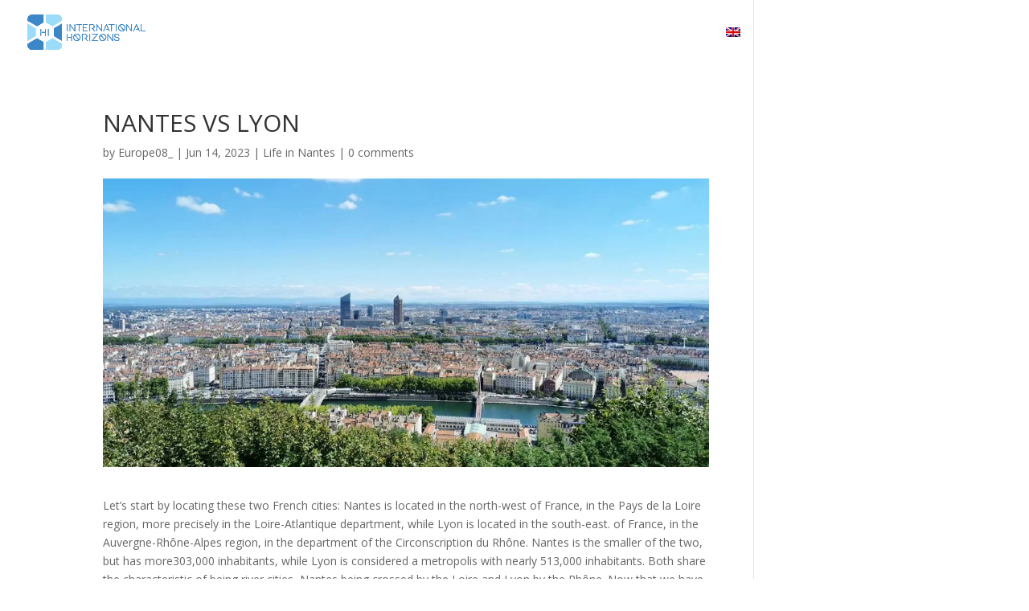

--- FILE ---
content_type: text/css
request_url: https://international-horizons.eu/wp-content/et-cache/global/et-divi-customizer-global.min.css?ver=1765190613
body_size: 12474
content:
body,.et_pb_column_1_2 .et_quote_content blockquote cite,.et_pb_column_1_2 .et_link_content a.et_link_main_url,.et_pb_column_1_3 .et_quote_content blockquote cite,.et_pb_column_3_8 .et_quote_content blockquote cite,.et_pb_column_1_4 .et_quote_content blockquote cite,.et_pb_blog_grid .et_quote_content blockquote cite,.et_pb_column_1_3 .et_link_content a.et_link_main_url,.et_pb_column_3_8 .et_link_content a.et_link_main_url,.et_pb_column_1_4 .et_link_content a.et_link_main_url,.et_pb_blog_grid .et_link_content a.et_link_main_url,body .et_pb_bg_layout_light .et_pb_post p,body .et_pb_bg_layout_dark .et_pb_post p{font-size:14px}.et_pb_slide_content,.et_pb_best_value{font-size:15px}#main-header,#main-header .nav li ul,.et-search-form,#main-header .et_mobile_menu{background-color:rgba(255,255,255,0)}#main-header .nav li ul{background-color:rgba(12,113,195,0.29)}.nav li ul{border-color:#3985c8}.et_header_style_centered .mobile_nav .select_page,.et_header_style_split .mobile_nav .select_page,.et_nav_text_color_light #top-menu>li>a,.et_nav_text_color_dark #top-menu>li>a,#top-menu a,.et_mobile_menu li a,.et_nav_text_color_light .et_mobile_menu li a,.et_nav_text_color_dark .et_mobile_menu li a,#et_search_icon:before,.et_search_form_container input,span.et_close_search_field:after,#et-top-navigation .et-cart-info{color:#ffffff}.et_search_form_container input::-moz-placeholder{color:#ffffff}.et_search_form_container input::-webkit-input-placeholder{color:#ffffff}.et_search_form_container input:-ms-input-placeholder{color:#ffffff}#main-header .nav li ul a{color:#0a0a0a}#top-menu li a{font-size:17px}body.et_vertical_nav .container.et_search_form_container .et-search-form input{font-size:17px!important}#top-menu li.current-menu-ancestor>a,#top-menu li.current-menu-item>a,#top-menu li.current_page_item>a{color:#3985c8}#main-header{box-shadow:none}.et-fixed-header#main-header{box-shadow:none!important}@media only screen and (min-width:981px){.et-fixed-header #top-menu a,.et-fixed-header #et_search_icon:before,.et-fixed-header #et_top_search .et-search-form input,.et-fixed-header .et_search_form_container input,.et-fixed-header .et_close_search_field:after,.et-fixed-header #et-top-navigation .et-cart-info{color:#ffffff!important}.et-fixed-header .et_search_form_container input::-moz-placeholder{color:#ffffff!important}.et-fixed-header .et_search_form_container input::-webkit-input-placeholder{color:#ffffff!important}.et-fixed-header .et_search_form_container input:-ms-input-placeholder{color:#ffffff!important}.et-fixed-header #top-menu li.current-menu-ancestor>a,.et-fixed-header #top-menu li.current-menu-item>a,.et-fixed-header #top-menu li.current_page_item>a{color:#3985c8!important}}@media only screen and (min-width:1350px){.et_pb_row{padding:27px 0}.et_pb_section{padding:54px 0}.single.et_pb_pagebuilder_layout.et_full_width_page .et_post_meta_wrapper{padding-top:81px}.et_pb_fullwidth_section{padding:0}}.et_pb_menu--style-centered .et_pb_menu__menu>nav>ul{cursor:pointer}@media (max-width:980px){.pa-open-mobile-menu .et_pb_menu__menu{display:flex!important}.pa-open-mobile-menu .et_mobile_nav_menu{display:none!important}}.et_pb_menu_0.et_pb_menu .nav li ul.sub-menu a{transition:0.3s}.et_pb_menu_0.et_pb_menu .nav li ul.sub-menu a:hover{margin-left:5px;color:#E782BC!important;background:none!important}.swiper-container-horizontal>.swiper-pagination-bullets .swiper-pagination-bullet{transition:0.5s}.swiper-container-horizontal>.swiper-pagination-bullets .swiper-pagination-bullet:hover{background-color:#FFF;opacity:1}.et_pb_filterable_portfolio .et_pb_portfolio_filters ul{display:flex;justify-content:center;align-content:center}.et_pb_filterable_portfolio .et_pb_portfolio_filters li a{transition:0.5s;background-color:transparent;border-color:transparent!important}.et_pb_filterable_portfolio .et_pb_portfolio_filters li a:hover{color:#fff;background-color:#3985C8}.et_pb_filterable_portfolio .et_pb_portfolio_filters li a.active{color:#fff;background-color:#3985C8}.dsm_image_accordion_child{margin-right:10px;margin-left:10px;border-radius:5px}.et_pb_module .dsm_image_accordion_child .dsm_image_accordion_child_0 .dsm_image_accordion_horizontal_center .dsm_image_accordion_vertical_center{transition:0.5s}.et-db #et-boc .et-l .dsm_image_accordion_child>.et_pb_module_inner{transition:0.5s}.et-db #et-boc .et-l .dsm_image_accordion_child>.et_pb_module_inner:hover{backdrop-filter:blur(4px);-webkit-backdrop-filter:blur(4px);background-size:cover}.et_pb_post_title_0 .et_pb_title_container h2.entry-title{font-size:40px}#page-container .et-fixed-header#main-header{-webkit-box-shadow:0 10px 20px 0 rgb(0 0 0 / 10%)!important;-moz-box-shadow:0 10px 20px 0 rgb(0 0 0 / 10%)!important;box-shadow:0 10px 20px 0 rgb(0 0 0 / 10%)!important}#main-header.et-fixed-header{box-shadow:0 10px 20px 0 rgb(0 0 0 / 10%)!important}.et_pb_post_title_0 .et_pb_title_featured_container img{width:auto;max-height:500px!important;display:block;margin-left:auto;margin-right:auto}#top-menu li li{max-height:30px!important}@media (max-width:1024px){.et_pb_menu .et_mobile_menu .menu-item-has-children>a,#main-header .et_mobile_menu .menu-item-has-children>a{display:none}}.nav li ul{border-radius:5px}.wpml-ls-menu-item:hover .wpml-ls-flag+span{transition:0.5s}.wpml-ls-menu-item:hover .wpml-ls-flag+span:hover{color:#3C87C8;opacity:1!important}#main-header .nav li ul a{color:#fff!important;transition:0.5s}#main-header .nav li ul a:hover{margin-left:5px;color:#3985C8;background:none!important}@media only screen and (max-width:600px){.pages{display:flex;justify-content:center;align-items:center;margin-bottom:15px!important}}@media only screen and (max-width:600px){.last{display:none}}@media only screen and (max-width:600px){.first{display:none}}.page.larger:hover{color:#fff!important;border:none!important}.wp-pagenavi a,.wp-pagenavi span{color:#000000;background:#f1f3f5;font-size:1em!important;line-height:1em;font-weight:bold!important;padding:0.45em 0.8em!important;border-radius:5px;transition:all .5s;border:none!important}.wp-pagenavi span.current{color:#ffffff!important;background:#3C87C8!important;border-radius:5px;border:none!important}.wp-pagenavi a:hover{color:#ffffff!important;background:#3C87C8!important;border:none!important}.wp-pagenavi .pages{background:none}.wp-pagenavi{border-top:none;text-align:center;border:none!important}.dsm-image-reveal img{max-height:300px}@media (max-width :1024px){.colonne-accueil .et_pb_column{width:33%}}#respond{display:none}.et_pb_button_one.et_pb_button{backdrop-filter:blur(4px);-webkit-backdrop-filter:blur(4px)}::-webkit-scrollbar{width:0.9vw;background:#fff}::-webkit-scrollbar-thumb{background:-webkit-linear-gradient(#2ea3f2,#3985C8);background:linear-gradient(#2ea3f2,#3985C8);border-radius:0px}::-webkit-scrollbar-thumb:hover{background:-webkit-linear-gradient(#2ea3f2,#3985C8);background:linear-gradient(#3985C8,#2ea3f2)}html{scrollbar-width:thin;scrollbar-color:#2ea3f2 #fff}.et_pb_post .more,.et_pb_post .post-meta a{transition:0.5s}.et_pb_post .more,.et_pb_post .post-meta a:hover{margin-left:5px;margin-right:5px}.et_pb_blog_grid .et_pb_salvattore_content[data-columns] .column .et_pb_post{transition:0.3s}.et_pb_blog_grid .et_pb_salvattore_content[data-columns] .column .et_pb_post:hover{transform:scale(0.98)}.more-link{justify-content:center;align-content:center;display:flex;transition:0.5s}.more-link:hover{transform:scale(0.90)}.et_pb_posts a.more-link{justify-content:center;align-content:center;display:flex}.et_pb_social_media_follow li a.icon{transition:0.3s}.et_pb_social_media_follow li a.icon:hover{margin-top:-10px}#cn-close-notice{transition:0.5s}#cn-close-notice:hover{color:#B22222!important}.cn-more-info.cn-button.cn-button-custom{transition:0.5s;text-decoration:underline;margin:0px;margin-right:0px;color:#7A7A7A}.cn-more-info.cn-button.cn-button-custom:hover{color:#000000}#cn-refuse-cookie{transition:0.5s;border-radius:5px;border:solid #7A7A7A 2px;border-radius:0px;padding:7px;margin:0px;font-weight:bolder;margin-right: 15px!important;color:#7A7A7A}#cn-refuse-cookie:hover{border-radius:5px;border:solid #000000 2px;background-color:#000000;color:#fff;margin-left:10px;font-weight:bolder}#cn-accept-cookie{background-color:#3985C8;padding:10px!important;width:120px!important;margin-right: 50px!important;margin:15px!important;text-align:center;text-transform:uppercase;transition:0.5s;background-size:200% auto;color:white;box-shadow:0 0 0px #eee!important;border-radius:5px;display:block;font-weight:bolder;border:solid 2px;border-color:#3985C8}#cn-accept-cookie:hover{color:#3985C8;border-radius:5px;text-decoration:none;font-weight:bolder;background-color:#fff;border:solid 2px;border-color:#3985C8}.et_pb_social_media_follow li{transition:0.5s}.et_pb_social_media_follow li:hover{margin-bottom:5px!important}@media (max-width:1024px){.et_mobile_menu{background:#3c87c8a8!important;-webkit-backdrop-filter:blur(20px);backdrop-filter:blur(20px)}}.et_mobile_menu li a:hover{color:#E782BB}.et_header_style_left .et-fixed-header #et-top-navigation nav>ul>li>a{margin-bottom:10px}@media (min-width:1024px){#top-menu,.et-menu,nav#top-menu-nav,nav.et-menu-nav{float:none!important;text-align:center}#et-top-navigation{width:100%;padding-left:0!important}}#top-menu li.current-menu-item>a{color:#3985c8!important;background-color:transparent}.et_header_style_left #et-top-navigation nav>ul>li>a{transition:0.5s}.et_header_style_left #et-top-navigation nav>ul>li>a:hover{color:#3985C8;opacity:1}@media (min-width:981px){.et_header_style_left .et-fixed-header #et-top-navigation nav>ul>li>a{color:#090b09!important}}@media (min-width:981px){.et_header_style_left .et-fixed-header #et-top-navigation nav>ul>li>a:hover{color:#3985c8!important;opacity:1}}@media (min-width:981px){.et_header_style_left .et-fixed-header #et-top-navigation nav>ul>li>a.active{color:#3985c8!important;opacity:1}}.et-fixed-header #top-menu a,.et-fixed-header{color:#000000!important}.et-fixed-header #top-menu a:hover,.et-fixed-header{color:#3985c8!important;opacity:1}.nav li ul{background-color:#fff;-webkit-backdrop-filter:blur(20px);backdrop-filter:blur(20px)}.et-fixed-header#main-header{background-color:#fff}@media (max-width:980px){.et_fixed_nav #main-header{position:fixed}}.mobile_nav.opened .mobile_menu_bar:before{content:'4d'}.et_pb_menu .et_mobile_menu .menu-item-has-children>a,#main-header .et_mobile_menu .menu-item-has-children>a{background-color:transparent;position:relative}.et_pb_menu .et_mobile_menu .menu-item-has-children>a:after,#main-header .et_mobile_menu .menu-item-has-children>a:after{font-family:'ETmodules';text-align:center;speak:none;font-weight:600;font-variant:normal;text-transform:none;-webkit-font-smoothing:antialiased;position:absolute;font-size:18px;content:'35';top:11px;right:13px}.et_pb_menu .et_mobile_menu .menu-item-has-children.visible>a:after,#main-header .et_mobile_menu .menu-item-has-children.visible>a:after{content:'33'}.et_pb_menu .et_mobile_menu ul.sub-menu,#main-header .et_mobile_menu ul.sub-menu,.et-db #et-boc .et-l .et_pb_menu .et_mobile_menu li ul.sub-menu{display:none!important;visibility:hidden!important;transition:all 1.5s ease-in-out}.et_pb_menu .et_mobile_menu li.visible>ul.sub-menu,#main-header .et_mobile_menu li.visible>ul.sub-menu,.et-db #et-boc .et-l #main-header .et_mobile_menu li.visible>ul.sub-menu,.et-db #et-boc .et-l .et_pb_fullwidth_menu .et_mobile_menu li.visible>ul.sub-menu,.et-db #et-boc .et-l .et_pb_menu .et_mobile_menu li.visible>ul.sub-menu{display:block!important;visibility:visible!important}@media (max-width:1024px){.menu-item-73 a{border:2px solid #fff!important}}.menu-item-73 a{border:2px solid #fff;padding:12px!important;border-radius:5px;text-align:center;color:#fff!important}.menu-item-73 a:hover{border:2px solid #E782BB;background-color:#E782BB;color:#fff!important;margin:0px!important}.menu-item-73{color:#fff!important}#main-header.et-fixed-header .menu-item-73 a{color:#E782BB!important;border:2px solid #090b09}#main-header.et-fixed-header .menu-item-73 a:hover{color:#fff!important;margin:0px!important;background-color:transparent;border:2px solid #3985c8}@media only screen and (max-width:600px){.swiper-pagination-bullet{display:none!important}}@font-face{font-family:'Roboto';src:url('https://fonts.googleapis.com/css2?family=Roboto:wght@400;700&display=swap') format('woff2');font-display:swap}.et_pb_post_title_0 .et_pb_title_featured_container img{width:auto;max-height:500px!important;display:block;margin-left:auto;margin-right:auto}